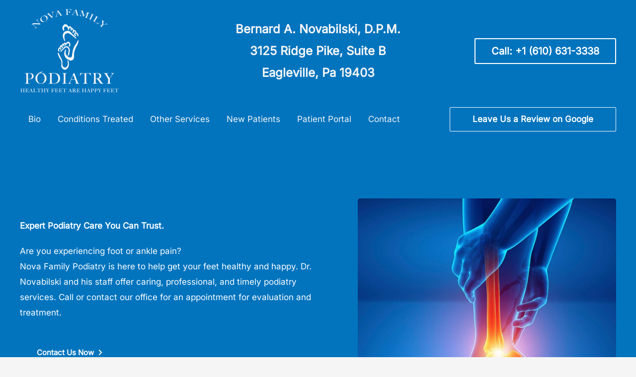

--- FILE ---
content_type: application/javascript
request_url: https://novafamilypodiatry.com/wp-content/uploads/uag-plugin/assets/0/uag-js-12.js
body_size: -283
content:
document.addEventListener("DOMContentLoaded", function(){ window.addEventListener( 'load', function() {
	UAGBButtonChild.init( '.uagb-block-a8bd2ada' );
});
window.addEventListener( 'load', function() {
	UAGBButtonChild.init( '.uagb-block-4175f3ec' );
});
window.addEventListener( 'load', function() {
	UAGBButtonChild.init( '.uagb-block-dbb5e825' );
});
 });